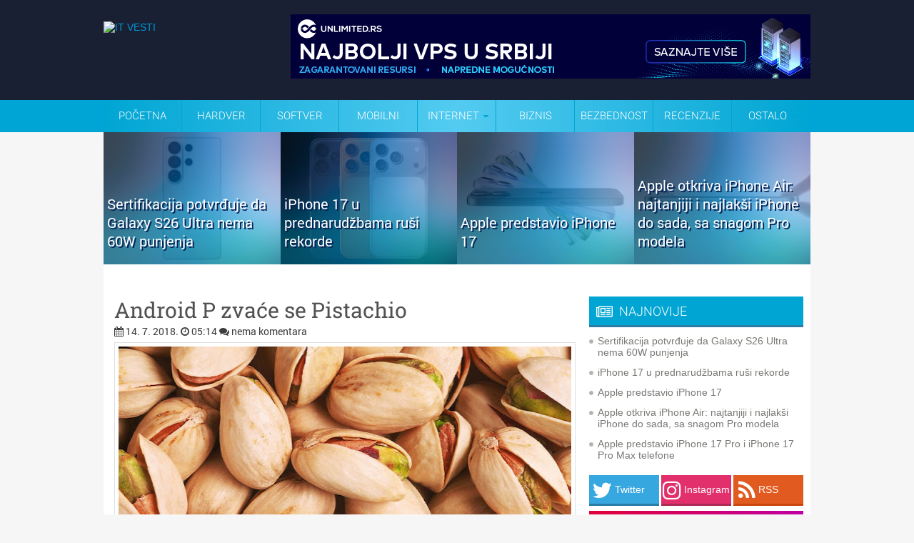

--- FILE ---
content_type: text/javascript; charset=UTF-8
request_url: https://www.itvesti.info//feeds/posts/summary/-/Recenzije?max-results=5&orderby=published&alt=json-in-script&callback=jQuery18005819966959465461_1769964241402&_=1769964241765
body_size: 3279
content:
// API callback
jQuery18005819966959465461_1769964241402({"version":"1.0","encoding":"UTF-8","feed":{"xmlns":"http://www.w3.org/2005/Atom","xmlns$openSearch":"http://a9.com/-/spec/opensearchrss/1.0/","xmlns$blogger":"http://schemas.google.com/blogger/2008","xmlns$georss":"http://www.georss.org/georss","xmlns$gd":"http://schemas.google.com/g/2005","xmlns$thr":"http://purl.org/syndication/thread/1.0","id":{"$t":"tag:blogger.com,1999:blog-7276684077577065599"},"updated":{"$t":"2026-01-19T13:52:57.938+01:00"},"category":[{"term":"widget"},{"term":"Mobilni"},{"term":"Internet"},{"term":"istaknuta"},{"term":"Softver"},{"term":"Ostalo"},{"term":"Biznis"},{"term":"Hardver"},{"term":"Bezbednost"},{"term":"drustvenemreze"},{"term":"Zanimljivosti"},{"term":"Trendovi"},{"term":"Gadgeti"},{"term":"Skandali"},{"term":"Događaji"},{"term":"Zabava"},{"term":"promo"},{"term":"Recenzije"},{"term":"Telekomunikacije"},{"term":"Kriptovalute"},{"term":"Lifestyle"},{"term":"CES2013"},{"term":"CES2014"},{"term":"MWC2015"},{"term":"Windows 7"},{"term":"MWC2014"},{"term":"MWC2013"},{"term":"Glupost dana"},{"term":"CES2016"},{"term":"MWC2017"},{"term":"Bojan Marković"},{"term":"MWC2016"},{"term":"Komentar"},{"term":"Saveti i trikovi"},{"term":"Komentar dana"},{"term":"nagradnjaca"},{"term":"Gost post"},{"term":"Linux"},{"term":"najvaznije"},{"term":"CES2017"},{"term":"Magazin"},{"term":"Nauka"},{"term":"Testovi"}],"title":{"type":"text","$t":"IT VESTI"},"subtitle":{"type":"html","$t":"Najnovije vesti iz sveta informacionih tehnologija. Nove IT vesti svaki dan. Informiši se!"},"link":[{"rel":"http://schemas.google.com/g/2005#feed","type":"application/atom+xml","href":"https:\/\/www.itvesti.info\/feeds\/posts\/summary"},{"rel":"self","type":"application/atom+xml","href":"https:\/\/www.blogger.com\/feeds\/7276684077577065599\/posts\/summary\/-\/Recenzije?alt=json-in-script\u0026max-results=5\u0026orderby=published"},{"rel":"alternate","type":"text/html","href":"https:\/\/www.itvesti.info\/search\/label\/Recenzije"},{"rel":"hub","href":"http://pubsubhubbub.appspot.com/"},{"rel":"next","type":"application/atom+xml","href":"https:\/\/www.blogger.com\/feeds\/7276684077577065599\/posts\/summary\/-\/Recenzije\/-\/Recenzije?alt=json-in-script\u0026start-index=6\u0026max-results=5\u0026orderby=published"}],"author":[{"name":{"$t":"Unknown"},"email":{"$t":"noreply@blogger.com"},"gd$image":{"rel":"http://schemas.google.com/g/2005#thumbnail","width":"16","height":"16","src":"https:\/\/img1.blogblog.com\/img\/b16-rounded.gif"}}],"generator":{"version":"7.00","uri":"http://www.blogger.com","$t":"Blogger"},"openSearch$totalResults":{"$t":"156"},"openSearch$startIndex":{"$t":"1"},"openSearch$itemsPerPage":{"$t":"5"},"entry":[{"id":{"$t":"tag:blogger.com,1999:blog-7276684077577065599.post-7424134176048388172"},"published":{"$t":"2023-07-13T09:04:00.002+02:00"},"updated":{"$t":"2023-07-13T09:04:00.132+02:00"},"category":[{"scheme":"http://www.blogger.com/atom/ns#","term":"istaknuta"},{"scheme":"http://www.blogger.com/atom/ns#","term":"Mobilni"},{"scheme":"http://www.blogger.com/atom/ns#","term":"Recenzije"},{"scheme":"http://www.blogger.com/atom/ns#","term":"widget"}],"title":{"type":"text","$t":"Recenzija: Realme 11 Pro"},"summary":{"type":"text","$t":"\n\n\n\n\n\n\nMeđu brojnim brendovima koji dominiraju na tržištu, jedan od zanimljivih igrača koji pokazuje obećavajući rast je Realme. Iako trenutno nije dovoljno popularan na srpskom tržištu, ovaj brend izaziva pažnju korisnika svojim impresivnim specifikacijama i pristupačnom cenom.\n\nRealme je brend koji se brzo uspinje na lestvici popularnosti u svetu mobilne industrije. Iako je možda manje poznat u"},"link":[{"rel":"replies","type":"application/atom+xml","href":"https:\/\/www.itvesti.info\/feeds\/7424134176048388172\/comments\/default","title":"Објављивање коментара"},{"rel":"replies","type":"text/html","href":"https:\/\/www.itvesti.info\/2023\/07\/recenzija-realme-11-pro.html#comment-form","title":"0 Коментари"},{"rel":"edit","type":"application/atom+xml","href":"https:\/\/www.blogger.com\/feeds\/7276684077577065599\/posts\/default\/7424134176048388172"},{"rel":"self","type":"application/atom+xml","href":"https:\/\/www.blogger.com\/feeds\/7276684077577065599\/posts\/default\/7424134176048388172"},{"rel":"alternate","type":"text/html","href":"https:\/\/www.itvesti.info\/2023\/07\/recenzija-realme-11-pro.html","title":"Recenzija: Realme 11 Pro"}],"author":[{"name":{"$t":"Unknown"},"email":{"$t":"noreply@blogger.com"},"gd$image":{"rel":"http://schemas.google.com/g/2005#thumbnail","width":"16","height":"16","src":"https:\/\/img1.blogblog.com\/img\/b16-rounded.gif"}}],"media$thumbnail":{"xmlns$media":"http://search.yahoo.com/mrss/","url":"https:\/\/blogger.googleusercontent.com\/img\/b\/R29vZ2xl\/AVvXsEgt7hKPwlXtLzvGPF7BhzWKjmKYlGSHmCjv8os1Enss7QUczhlZ5yOoK-4N97cxPqgBsrWzAtYTNOhPhl9J-Tbx7U0wyuNtZLV8KO0_Oyr17k0uQX-qcdxR968Zqejoiu79PyNTuooOwq4\/s72-c\/1.jpg","height":"72","width":"72"},"thr$total":{"$t":"0"}},{"id":{"$t":"tag:blogger.com,1999:blog-7276684077577065599.post-5605301037939152386"},"published":{"$t":"2021-05-31T09:06:00.249+02:00"},"updated":{"$t":"2021-05-31T09:06:00.380+02:00"},"category":[{"scheme":"http://www.blogger.com/atom/ns#","term":"istaknuta"},{"scheme":"http://www.blogger.com/atom/ns#","term":"Mobilni"},{"scheme":"http://www.blogger.com/atom/ns#","term":"Recenzije"},{"scheme":"http://www.blogger.com/atom/ns#","term":"widget"}],"title":{"type":"text","$t":"Recenzija: OnePlus 9 Pro"},"summary":{"type":"text","$t":"\nOnePlus je nedavno predstavio svoju novu seriju telefona koju čine modeli 9 i 9 Pro. Ranijih godina, zvanično nismo imali priliku da dođemo do ovih uređaja jer je njihova ostupnost u Srbiji bila izuzetno loša. Iako smo imali priliku da neke modele isprobamo zahvaljujući raznim nezvaničnim kanalima, recenzije nismo objavljivali jer je za njih potrebno mnogo više korišćenja da bi stekli prave "},"link":[{"rel":"replies","type":"application/atom+xml","href":"https:\/\/www.itvesti.info\/feeds\/5605301037939152386\/comments\/default","title":"Објављивање коментара"},{"rel":"replies","type":"text/html","href":"https:\/\/www.itvesti.info\/2021\/05\/recenzija-oneplus-9-pro.html#comment-form","title":"0 Коментари"},{"rel":"edit","type":"application/atom+xml","href":"https:\/\/www.blogger.com\/feeds\/7276684077577065599\/posts\/default\/5605301037939152386"},{"rel":"self","type":"application/atom+xml","href":"https:\/\/www.blogger.com\/feeds\/7276684077577065599\/posts\/default\/5605301037939152386"},{"rel":"alternate","type":"text/html","href":"https:\/\/www.itvesti.info\/2021\/05\/recenzija-oneplus-9-pro.html","title":"Recenzija: OnePlus 9 Pro"}],"author":[{"name":{"$t":"Unknown"},"email":{"$t":"noreply@blogger.com"},"gd$image":{"rel":"http://schemas.google.com/g/2005#thumbnail","width":"16","height":"16","src":"https:\/\/img1.blogblog.com\/img\/b16-rounded.gif"}}],"media$thumbnail":{"xmlns$media":"http://search.yahoo.com/mrss/","url":"https:\/\/blogger.googleusercontent.com\/img\/b\/R29vZ2xl\/AVvXsEhH0OeMdmm7vTtYyK1dC68unhJiHYlrO3PUwdEBqu7wbgS2Z46YML1q0VBe85yO00c7Iz54mNxOXF5BrY9XGftY7RVHxSAvF7wh0mZCfM_GPrEEKN_whTeTPNfGYcCOB2VEJigM7dt6XsU\/s72-c\/1.jpg","height":"72","width":"72"},"thr$total":{"$t":"0"}},{"id":{"$t":"tag:blogger.com,1999:blog-7276684077577065599.post-5385363585077328588"},"published":{"$t":"2021-03-30T09:03:00.069+02:00"},"updated":{"$t":"2021-03-30T09:03:02.480+02:00"},"category":[{"scheme":"http://www.blogger.com/atom/ns#","term":"istaknuta"},{"scheme":"http://www.blogger.com/atom/ns#","term":"Mobilni"},{"scheme":"http://www.blogger.com/atom/ns#","term":"Recenzije"},{"scheme":"http://www.blogger.com/atom/ns#","term":"widget"}],"title":{"type":"text","$t":"Recenzija: Samsung Galaxy S21 Ultra 5G"},"summary":{"type":"text","$t":"\n    \n\n\n    Galaxy S21 Ultra 5G je Samsung-ov premium telefon najviše klase sa jakim fokusom na kamerama. Baš kao i Galaxy S20 Ultra, i ovaj novi model se može\n    pohvaliti 100x \"svemirskim zumom\" i 8K video snimanjem, ali sa poboljšanim iskustvom snimanja i još boljim kvalitetom fotografija.\n    \n    Šta sve donosi i da li vredi otkrivamo u nastavku...\n    \n    \n\n    Specifikacija\n    - Ekran: "},"link":[{"rel":"replies","type":"application/atom+xml","href":"https:\/\/www.itvesti.info\/feeds\/5385363585077328588\/comments\/default","title":"Објављивање коментара"},{"rel":"replies","type":"text/html","href":"https:\/\/www.itvesti.info\/2021\/03\/recenzija-samsung-galaxy-s21-ultra-5g.html#comment-form","title":"1 Коментари"},{"rel":"edit","type":"application/atom+xml","href":"https:\/\/www.blogger.com\/feeds\/7276684077577065599\/posts\/default\/5385363585077328588"},{"rel":"self","type":"application/atom+xml","href":"https:\/\/www.blogger.com\/feeds\/7276684077577065599\/posts\/default\/5385363585077328588"},{"rel":"alternate","type":"text/html","href":"https:\/\/www.itvesti.info\/2021\/03\/recenzija-samsung-galaxy-s21-ultra-5g.html","title":"Recenzija: Samsung Galaxy S21 Ultra 5G"}],"author":[{"name":{"$t":"Unknown"},"email":{"$t":"noreply@blogger.com"},"gd$image":{"rel":"http://schemas.google.com/g/2005#thumbnail","width":"16","height":"16","src":"https:\/\/img1.blogblog.com\/img\/b16-rounded.gif"}}],"media$thumbnail":{"xmlns$media":"http://search.yahoo.com/mrss/","url":"https:\/\/blogger.googleusercontent.com\/img\/b\/R29vZ2xl\/AVvXsEjrXLEF8GLGZ5eZt6O_KElQHsZTk1gQ6Xu8fvo30QjjiHh8f6PNVrlr8zGBX5w_PqlYne3fhtnaKHWYYJGmzf3KnSoTtc7THEUvmlVD3llRGDDUiyNWnmXBQN3q0KMiJYLY3wSP-a87rX4\/s72-c\/1.jpg","height":"72","width":"72"},"thr$total":{"$t":"1"}},{"id":{"$t":"tag:blogger.com,1999:blog-7276684077577065599.post-8967042651055744730"},"published":{"$t":"2020-05-18T09:05:00.000+02:00"},"updated":{"$t":"2020-05-18T09:05:01.782+02:00"},"category":[{"scheme":"http://www.blogger.com/atom/ns#","term":"istaknuta"},{"scheme":"http://www.blogger.com/atom/ns#","term":"Mobilni"},{"scheme":"http://www.blogger.com/atom/ns#","term":"Recenzije"},{"scheme":"http://www.blogger.com/atom/ns#","term":"widget"}],"title":{"type":"text","$t":"Recenzija: Samsung Galaxy S20 Ultra"},"summary":{"type":"text","$t":"\nU ovogodišnjoj seriji Galaxy S20 uređaja, pored standardne i Plus verzije, dobili smo i Ultru. Galaxy S20 serija zbog cele situacije sa korona virusom beleži slabije prodajne rezultate u odnosu na prethodnika. U doba ove krize i neizvesnosti, Galaxy S20 Ultra, najbolji i najskuplji iz serije se - najbolje prodaje. Odlučili smo da ga testiramo, ali i da u isto vreme uporedimo sa \"budžet\" verzijom"},"link":[{"rel":"replies","type":"application/atom+xml","href":"https:\/\/www.itvesti.info\/feeds\/8967042651055744730\/comments\/default","title":"Објављивање коментара"},{"rel":"replies","type":"text/html","href":"https:\/\/www.itvesti.info\/2020\/05\/recenzija-samsung-galaxy-s20-ultra.html#comment-form","title":"1 Коментари"},{"rel":"edit","type":"application/atom+xml","href":"https:\/\/www.blogger.com\/feeds\/7276684077577065599\/posts\/default\/8967042651055744730"},{"rel":"self","type":"application/atom+xml","href":"https:\/\/www.blogger.com\/feeds\/7276684077577065599\/posts\/default\/8967042651055744730"},{"rel":"alternate","type":"text/html","href":"https:\/\/www.itvesti.info\/2020\/05\/recenzija-samsung-galaxy-s20-ultra.html","title":"Recenzija: Samsung Galaxy S20 Ultra"}],"author":[{"name":{"$t":"Unknown"},"email":{"$t":"noreply@blogger.com"},"gd$image":{"rel":"http://schemas.google.com/g/2005#thumbnail","width":"16","height":"16","src":"https:\/\/img1.blogblog.com\/img\/b16-rounded.gif"}}],"media$thumbnail":{"xmlns$media":"http://search.yahoo.com/mrss/","url":"https:\/\/blogger.googleusercontent.com\/img\/b\/R29vZ2xl\/AVvXsEi5OX7hrRMEJAEyNO75sRiUDeqV1SkEpMhn3WGej1xZNhDQz1we61QmTI6P5N7Uel65-DOjKKuWeJ2lnOBxLofl_hhBvpaPUgdmY2hh2GpcNYWL6Ph_-s85oUpN81I5HSCk6YajEATGk5Q\/s72-c\/1.jpg","height":"72","width":"72"},"thr$total":{"$t":"1"}},{"id":{"$t":"tag:blogger.com,1999:blog-7276684077577065599.post-6582274004514914483"},"published":{"$t":"2020-04-08T09:04:00.000+02:00"},"updated":{"$t":"2020-04-08T09:04:05.196+02:00"},"category":[{"scheme":"http://www.blogger.com/atom/ns#","term":"istaknuta"},{"scheme":"http://www.blogger.com/atom/ns#","term":"Mobilni"},{"scheme":"http://www.blogger.com/atom/ns#","term":"Recenzije"},{"scheme":"http://www.blogger.com/atom/ns#","term":"widget"}],"title":{"type":"text","$t":"Recenzija: Samsung Galaxy A71"},"summary":{"type":"text","$t":"\nSamsung Galaxy A71 je, kao što možda očekujete, naslednik Samsung Galaxy A70. Taj telefon se prošle godine pokazao kao odlčan u srednjem cenovnom rangu.\n\nDa li Samsung Galaxy A71 donosi sličnu situaciju? Svakako izgleda obećavajuće na prvi pogled - tu je kamera sa četiri objektiva, ogromna baterija, još veći ekran i solidan procesor.\n\nA da li ipak ima sve ono što je neophodno da bi bio prvi "},"link":[{"rel":"replies","type":"application/atom+xml","href":"https:\/\/www.itvesti.info\/feeds\/6582274004514914483\/comments\/default","title":"Објављивање коментара"},{"rel":"replies","type":"text/html","href":"https:\/\/www.itvesti.info\/2020\/04\/recenzija-samsung-galaxy-a71.html#comment-form","title":"1 Коментари"},{"rel":"edit","type":"application/atom+xml","href":"https:\/\/www.blogger.com\/feeds\/7276684077577065599\/posts\/default\/6582274004514914483"},{"rel":"self","type":"application/atom+xml","href":"https:\/\/www.blogger.com\/feeds\/7276684077577065599\/posts\/default\/6582274004514914483"},{"rel":"alternate","type":"text/html","href":"https:\/\/www.itvesti.info\/2020\/04\/recenzija-samsung-galaxy-a71.html","title":"Recenzija: Samsung Galaxy A71"}],"author":[{"name":{"$t":"Unknown"},"email":{"$t":"noreply@blogger.com"},"gd$image":{"rel":"http://schemas.google.com/g/2005#thumbnail","width":"16","height":"16","src":"https:\/\/img1.blogblog.com\/img\/b16-rounded.gif"}}],"media$thumbnail":{"xmlns$media":"http://search.yahoo.com/mrss/","url":"https:\/\/blogger.googleusercontent.com\/img\/b\/R29vZ2xl\/AVvXsEgi9ZOlMglxoEpKREKpEjJ-Atzi68SlRq1bqcRwt98bPjTBlFPcd_cRwPvXwafKsQ91bnVQ3uGsO73GXAtSdNOYkcCWQ2YS4FJYQ2D0lTgUviwU2ejBUdDdVVVHaNZNDzvy37tuyA8kxSg\/s72-c\/1.jpg","height":"72","width":"72"},"thr$total":{"$t":"1"}}]}});

--- FILE ---
content_type: text/javascript; charset=UTF-8
request_url: https://www.itvesti.info/2018/07/android-p-zvace-se-pistachio.html?action=getFeed&widgetId=Feed1&widgetType=Feed&responseType=js&xssi_token=AOuZoY5cMF3YFp3qirfyq9wPj95drIRVDA%3A1769964240929
body_size: 214
content:
try {
_WidgetManager._HandleControllerResult('Feed1', 'getFeed',{'status': 'ok', 'feed': {'entries': [{'title': 'Sertifikacija potvr\u0111uje da Galaxy S26 Ultra nema 60W punjenja', 'link': 'https://www.itvesti.info/2025/09/sertifikacija-potvruje-da-galaxy-s26.html', 'publishedDate': '2025-09-13T20:47:00.000-07:00', 'author': 'Unknown'}, {'title': 'iPhone 17 u prednarud\u017ebama ru\u0161i rekorde', 'link': 'https://www.itvesti.info/2025/09/iphone-17-u-prednarudzbama-rusi-rekorde.html', 'publishedDate': '2025-09-12T20:24:00.000-07:00', 'author': 'Unknown'}, {'title': 'Apple predstavio iPhone 17', 'link': 'https://www.itvesti.info/2025/09/apple-predstavio-iphone-17.html', 'publishedDate': '2025-09-09T13:19:00.000-07:00', 'author': 'Unknown'}, {'title': 'Apple otkriva iPhone Air: najtanjiji i najlak\u0161i iPhone do sada, sa snagom \nPro modela', 'link': 'https://www.itvesti.info/2025/09/apple-otkriva-iphone-air-najtanjiji-i.html', 'publishedDate': '2025-09-09T13:14:00.000-07:00', 'author': 'Unknown'}, {'title': 'Apple predstavio iPhone 17 Pro i iPhone 17 Pro Max telefone', 'link': 'https://www.itvesti.info/2025/09/apple-predstavio-iphone-17-pro-i-iphone.html', 'publishedDate': '2025-09-09T13:09:00.000-07:00', 'author': 'Unknown'}], 'title': 'IT VESTI'}});
} catch (e) {
  if (typeof log != 'undefined') {
    log('HandleControllerResult failed: ' + e);
  }
}
